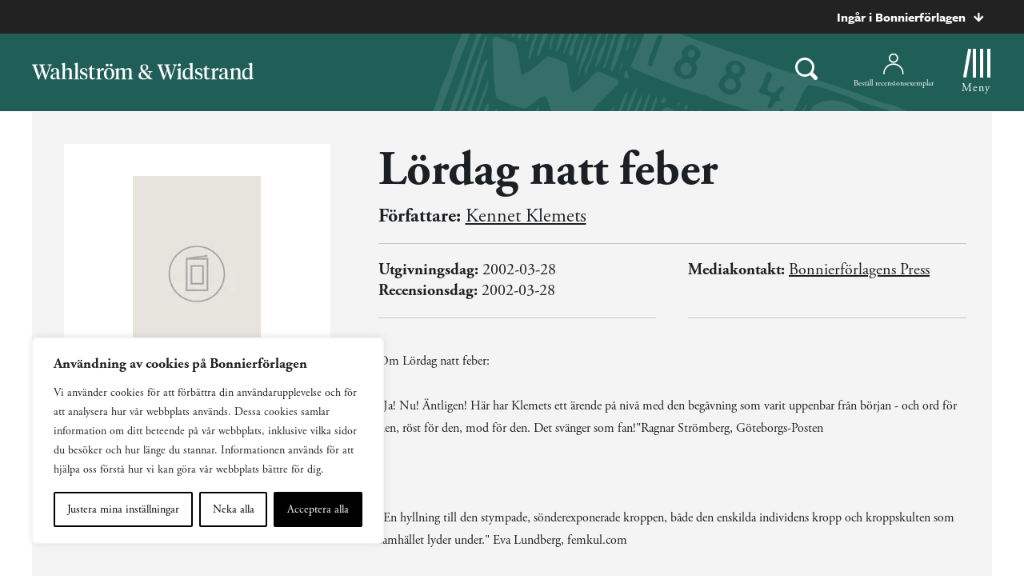

--- FILE ---
content_type: image/svg+xml
request_url: https://www.bonnierforlagen.se/wp-content/uploads/2020/11/pressrummet.svg
body_size: 724
content:
<?xml version="1.0" encoding="utf-8"?>
<!-- Generator: Adobe Illustrator 25.0.0, SVG Export Plug-In . SVG Version: 6.00 Build 0)  -->
<svg version="1.1" id="Layer_1" xmlns="http://www.w3.org/2000/svg" xmlns:xlink="http://www.w3.org/1999/xlink" x="0px" y="0px"
	 viewBox="0 0 94 113" style="enable-background:new 0 0 94 113;" xml:space="preserve">
<style type="text/css">
	.st0{display:none;fill:#CC60B5;}
	.st1{fill:#212121;}
	.st2{fill:#7AB769;}
	.st3{fill:#FFFFFF;}
	.st4{fill:none;}
</style>
<desc>Created with Sketch.</desc>
<polygon class="st0" points="90,24.6 90,83.9 43,110.7 0,86.1 0,86.1 47,113 94,86.1 94,26.9 "/>
<g id="Symbols">
	<g id="Rummen-box" transform="translate(-785.000000, -151.000000)">
		<g id="Page-1-Copy" transform="translate(785.000000, 151.000000)">
			<polygon id="Fill-1" class="st1" points="47,0 0,26.9 0,86.1 47,113 94,86.1 94,26.9 			"/>
		</g>
	</g>
</g>
<polygon class="st2" points="90,24.6 90,83.9 43,110.7 0,86.1 0,86.1 47,113 94,86.1 94,26.9 "/>
<path class="st3" d="M66.5,49.1c0-4.4-1.4-8-4-10.6c-3-3-7.6-4.7-13.5-4.7H28V80h10.2V43h10.1c4.9,0,8,2.2,8,6.6v0.1
	c0,3.9-2.8,6.5-7.8,6.5H38.2v8.4c0,0,7,0.1,11.1,0c5.4-0.1,6.9-0.8,6.9-0.8c6.2-2.2,10.4-7.1,10.4-14.7"/>
<line class="st4" x1="28" y1="60" x2="21" y2="53"/>
<line class="st4" x1="28" y1="53" x2="21" y2="53"/>
<path id="Fill-2" class="st3" d="M38,56.5 M28,37.5v19h-7l7,7l0.5-1.5l6.5-0.8 M65,49.5"/>
</svg>


--- FILE ---
content_type: text/plain; charset=utf-8
request_url: https://directory.cookieyes.com/api/v1/ip
body_size: 1
content:
{"ip":"18.119.101.234","country":"US","country_name":"United States","region_code":"OH","in_eu":false,"continent":"NA"}